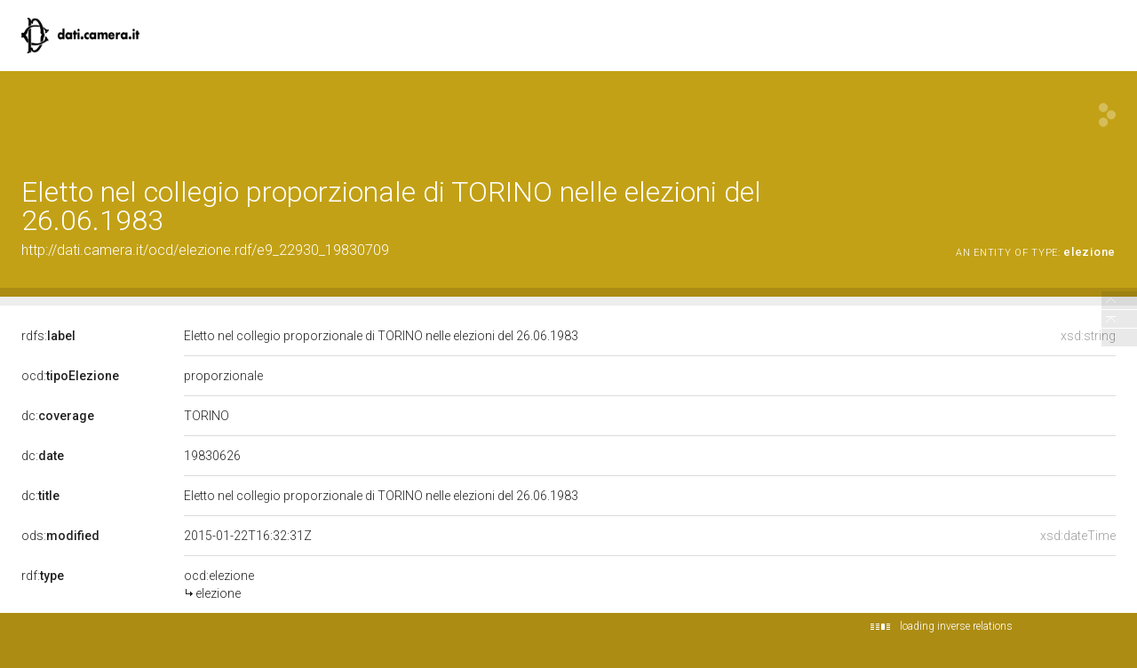

--- FILE ---
content_type: application/xml;charset=UTF-8
request_url: https://dati.camera.it/ocd/linkedResourceInverses
body_size: -3
content:
<?xml version="1.0" encoding="UTF-8"?>
<root><resource about="http://dati.camera.it/ocd/rif_elezione" nsabout="ocd:rif_elezione" propertyurl="https://dati.camera.it/ocd/rif_elezione" propertylabel="" propertycomment="" ><count><![CDATA[1]]></count></resource>
</root>

--- FILE ---
content_type: application/xml;charset=UTF-8
request_url: https://dati.camera.it/ocd/linkedResourceTitles
body_size: 287
content:
<?xml version="1.0" encoding="UTF-8"?>
<root><resource about="http://dati.camera.it/ocd/legislatura.rdf/repubblica_09" nsabout="null:repubblica_09"><title><![CDATA[Legislatura IX della Repubblica (12.07.1983-01.07.1987)]]></title></resource>
<resource about="http://dati.camera.it/ocd/elezione" nsabout="ocd:elezione"><title><![CDATA[elezione]]></title></resource>
<resource about="http://dati.camera.it/ocd/sistemaElettorale.rdf/se8" nsabout="null:se8"><title><![CDATA[Proporzionale]]></title></resource>
</root>